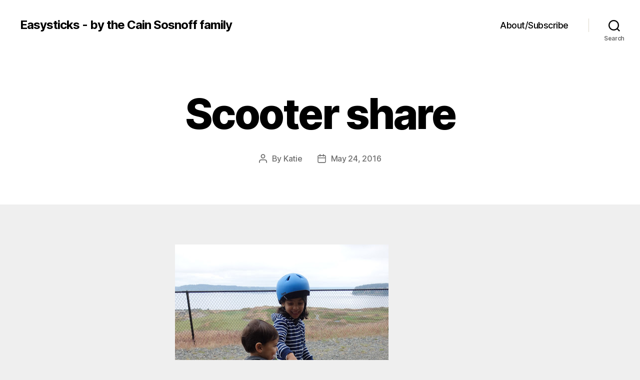

--- FILE ---
content_type: text/html; charset=UTF-8
request_url: https://easysticks.com/2016/05/24/scooter-share/
body_size: 9887
content:
<!DOCTYPE html>

<html class="no-js" lang="en-US">

	<head>

		<meta charset="UTF-8">
		<meta name="viewport" content="width=device-width, initial-scale=1.0">

		<link rel="profile" href="https://gmpg.org/xfn/11">

		<title>Scooter share &#8211; Easysticks &#8211; by the Cain Sosnoff family</title>
<meta name='robots' content='max-image-preview:large' />
	<style>img:is([sizes="auto" i], [sizes^="auto," i]) { contain-intrinsic-size: 3000px 1500px }</style>
	<link rel="alternate" type="application/rss+xml" title="Easysticks - by the Cain Sosnoff family &raquo; Feed" href="https://easysticks.com/feed/" />
<link rel="alternate" type="application/rss+xml" title="Easysticks - by the Cain Sosnoff family &raquo; Comments Feed" href="https://easysticks.com/comments/feed/" />
<script>
window._wpemojiSettings = {"baseUrl":"https:\/\/s.w.org\/images\/core\/emoji\/15.0.3\/72x72\/","ext":".png","svgUrl":"https:\/\/s.w.org\/images\/core\/emoji\/15.0.3\/svg\/","svgExt":".svg","source":{"concatemoji":"https:\/\/easysticks.com\/wp-includes\/js\/wp-emoji-release.min.js?ver=6.7.1"}};
/*! This file is auto-generated */
!function(i,n){var o,s,e;function c(e){try{var t={supportTests:e,timestamp:(new Date).valueOf()};sessionStorage.setItem(o,JSON.stringify(t))}catch(e){}}function p(e,t,n){e.clearRect(0,0,e.canvas.width,e.canvas.height),e.fillText(t,0,0);var t=new Uint32Array(e.getImageData(0,0,e.canvas.width,e.canvas.height).data),r=(e.clearRect(0,0,e.canvas.width,e.canvas.height),e.fillText(n,0,0),new Uint32Array(e.getImageData(0,0,e.canvas.width,e.canvas.height).data));return t.every(function(e,t){return e===r[t]})}function u(e,t,n){switch(t){case"flag":return n(e,"\ud83c\udff3\ufe0f\u200d\u26a7\ufe0f","\ud83c\udff3\ufe0f\u200b\u26a7\ufe0f")?!1:!n(e,"\ud83c\uddfa\ud83c\uddf3","\ud83c\uddfa\u200b\ud83c\uddf3")&&!n(e,"\ud83c\udff4\udb40\udc67\udb40\udc62\udb40\udc65\udb40\udc6e\udb40\udc67\udb40\udc7f","\ud83c\udff4\u200b\udb40\udc67\u200b\udb40\udc62\u200b\udb40\udc65\u200b\udb40\udc6e\u200b\udb40\udc67\u200b\udb40\udc7f");case"emoji":return!n(e,"\ud83d\udc26\u200d\u2b1b","\ud83d\udc26\u200b\u2b1b")}return!1}function f(e,t,n){var r="undefined"!=typeof WorkerGlobalScope&&self instanceof WorkerGlobalScope?new OffscreenCanvas(300,150):i.createElement("canvas"),a=r.getContext("2d",{willReadFrequently:!0}),o=(a.textBaseline="top",a.font="600 32px Arial",{});return e.forEach(function(e){o[e]=t(a,e,n)}),o}function t(e){var t=i.createElement("script");t.src=e,t.defer=!0,i.head.appendChild(t)}"undefined"!=typeof Promise&&(o="wpEmojiSettingsSupports",s=["flag","emoji"],n.supports={everything:!0,everythingExceptFlag:!0},e=new Promise(function(e){i.addEventListener("DOMContentLoaded",e,{once:!0})}),new Promise(function(t){var n=function(){try{var e=JSON.parse(sessionStorage.getItem(o));if("object"==typeof e&&"number"==typeof e.timestamp&&(new Date).valueOf()<e.timestamp+604800&&"object"==typeof e.supportTests)return e.supportTests}catch(e){}return null}();if(!n){if("undefined"!=typeof Worker&&"undefined"!=typeof OffscreenCanvas&&"undefined"!=typeof URL&&URL.createObjectURL&&"undefined"!=typeof Blob)try{var e="postMessage("+f.toString()+"("+[JSON.stringify(s),u.toString(),p.toString()].join(",")+"));",r=new Blob([e],{type:"text/javascript"}),a=new Worker(URL.createObjectURL(r),{name:"wpTestEmojiSupports"});return void(a.onmessage=function(e){c(n=e.data),a.terminate(),t(n)})}catch(e){}c(n=f(s,u,p))}t(n)}).then(function(e){for(var t in e)n.supports[t]=e[t],n.supports.everything=n.supports.everything&&n.supports[t],"flag"!==t&&(n.supports.everythingExceptFlag=n.supports.everythingExceptFlag&&n.supports[t]);n.supports.everythingExceptFlag=n.supports.everythingExceptFlag&&!n.supports.flag,n.DOMReady=!1,n.readyCallback=function(){n.DOMReady=!0}}).then(function(){return e}).then(function(){var e;n.supports.everything||(n.readyCallback(),(e=n.source||{}).concatemoji?t(e.concatemoji):e.wpemoji&&e.twemoji&&(t(e.twemoji),t(e.wpemoji)))}))}((window,document),window._wpemojiSettings);
</script>
<style id='wp-emoji-styles-inline-css'>

	img.wp-smiley, img.emoji {
		display: inline !important;
		border: none !important;
		box-shadow: none !important;
		height: 1em !important;
		width: 1em !important;
		margin: 0 0.07em !important;
		vertical-align: -0.1em !important;
		background: none !important;
		padding: 0 !important;
	}
</style>
<link rel='stylesheet' id='wp-block-library-css' href='https://easysticks.com/wp-includes/css/dist/block-library/style.min.css?ver=6.7.1' media='all' />
<style id='classic-theme-styles-inline-css'>
/*! This file is auto-generated */
.wp-block-button__link{color:#fff;background-color:#32373c;border-radius:9999px;box-shadow:none;text-decoration:none;padding:calc(.667em + 2px) calc(1.333em + 2px);font-size:1.125em}.wp-block-file__button{background:#32373c;color:#fff;text-decoration:none}
</style>
<style id='global-styles-inline-css'>
:root{--wp--preset--aspect-ratio--square: 1;--wp--preset--aspect-ratio--4-3: 4/3;--wp--preset--aspect-ratio--3-4: 3/4;--wp--preset--aspect-ratio--3-2: 3/2;--wp--preset--aspect-ratio--2-3: 2/3;--wp--preset--aspect-ratio--16-9: 16/9;--wp--preset--aspect-ratio--9-16: 9/16;--wp--preset--color--black: #000000;--wp--preset--color--cyan-bluish-gray: #abb8c3;--wp--preset--color--white: #ffffff;--wp--preset--color--pale-pink: #f78da7;--wp--preset--color--vivid-red: #cf2e2e;--wp--preset--color--luminous-vivid-orange: #ff6900;--wp--preset--color--luminous-vivid-amber: #fcb900;--wp--preset--color--light-green-cyan: #7bdcb5;--wp--preset--color--vivid-green-cyan: #00d084;--wp--preset--color--pale-cyan-blue: #8ed1fc;--wp--preset--color--vivid-cyan-blue: #0693e3;--wp--preset--color--vivid-purple: #9b51e0;--wp--preset--color--accent: #d61347;--wp--preset--color--primary: #000000;--wp--preset--color--secondary: #636363;--wp--preset--color--subtle-background: #cecece;--wp--preset--color--background: #efefef;--wp--preset--gradient--vivid-cyan-blue-to-vivid-purple: linear-gradient(135deg,rgba(6,147,227,1) 0%,rgb(155,81,224) 100%);--wp--preset--gradient--light-green-cyan-to-vivid-green-cyan: linear-gradient(135deg,rgb(122,220,180) 0%,rgb(0,208,130) 100%);--wp--preset--gradient--luminous-vivid-amber-to-luminous-vivid-orange: linear-gradient(135deg,rgba(252,185,0,1) 0%,rgba(255,105,0,1) 100%);--wp--preset--gradient--luminous-vivid-orange-to-vivid-red: linear-gradient(135deg,rgba(255,105,0,1) 0%,rgb(207,46,46) 100%);--wp--preset--gradient--very-light-gray-to-cyan-bluish-gray: linear-gradient(135deg,rgb(238,238,238) 0%,rgb(169,184,195) 100%);--wp--preset--gradient--cool-to-warm-spectrum: linear-gradient(135deg,rgb(74,234,220) 0%,rgb(151,120,209) 20%,rgb(207,42,186) 40%,rgb(238,44,130) 60%,rgb(251,105,98) 80%,rgb(254,248,76) 100%);--wp--preset--gradient--blush-light-purple: linear-gradient(135deg,rgb(255,206,236) 0%,rgb(152,150,240) 100%);--wp--preset--gradient--blush-bordeaux: linear-gradient(135deg,rgb(254,205,165) 0%,rgb(254,45,45) 50%,rgb(107,0,62) 100%);--wp--preset--gradient--luminous-dusk: linear-gradient(135deg,rgb(255,203,112) 0%,rgb(199,81,192) 50%,rgb(65,88,208) 100%);--wp--preset--gradient--pale-ocean: linear-gradient(135deg,rgb(255,245,203) 0%,rgb(182,227,212) 50%,rgb(51,167,181) 100%);--wp--preset--gradient--electric-grass: linear-gradient(135deg,rgb(202,248,128) 0%,rgb(113,206,126) 100%);--wp--preset--gradient--midnight: linear-gradient(135deg,rgb(2,3,129) 0%,rgb(40,116,252) 100%);--wp--preset--font-size--small: 18px;--wp--preset--font-size--medium: 20px;--wp--preset--font-size--large: 26.25px;--wp--preset--font-size--x-large: 42px;--wp--preset--font-size--normal: 21px;--wp--preset--font-size--larger: 32px;--wp--preset--spacing--20: 0.44rem;--wp--preset--spacing--30: 0.67rem;--wp--preset--spacing--40: 1rem;--wp--preset--spacing--50: 1.5rem;--wp--preset--spacing--60: 2.25rem;--wp--preset--spacing--70: 3.38rem;--wp--preset--spacing--80: 5.06rem;--wp--preset--shadow--natural: 6px 6px 9px rgba(0, 0, 0, 0.2);--wp--preset--shadow--deep: 12px 12px 50px rgba(0, 0, 0, 0.4);--wp--preset--shadow--sharp: 6px 6px 0px rgba(0, 0, 0, 0.2);--wp--preset--shadow--outlined: 6px 6px 0px -3px rgba(255, 255, 255, 1), 6px 6px rgba(0, 0, 0, 1);--wp--preset--shadow--crisp: 6px 6px 0px rgba(0, 0, 0, 1);}:where(.is-layout-flex){gap: 0.5em;}:where(.is-layout-grid){gap: 0.5em;}body .is-layout-flex{display: flex;}.is-layout-flex{flex-wrap: wrap;align-items: center;}.is-layout-flex > :is(*, div){margin: 0;}body .is-layout-grid{display: grid;}.is-layout-grid > :is(*, div){margin: 0;}:where(.wp-block-columns.is-layout-flex){gap: 2em;}:where(.wp-block-columns.is-layout-grid){gap: 2em;}:where(.wp-block-post-template.is-layout-flex){gap: 1.25em;}:where(.wp-block-post-template.is-layout-grid){gap: 1.25em;}.has-black-color{color: var(--wp--preset--color--black) !important;}.has-cyan-bluish-gray-color{color: var(--wp--preset--color--cyan-bluish-gray) !important;}.has-white-color{color: var(--wp--preset--color--white) !important;}.has-pale-pink-color{color: var(--wp--preset--color--pale-pink) !important;}.has-vivid-red-color{color: var(--wp--preset--color--vivid-red) !important;}.has-luminous-vivid-orange-color{color: var(--wp--preset--color--luminous-vivid-orange) !important;}.has-luminous-vivid-amber-color{color: var(--wp--preset--color--luminous-vivid-amber) !important;}.has-light-green-cyan-color{color: var(--wp--preset--color--light-green-cyan) !important;}.has-vivid-green-cyan-color{color: var(--wp--preset--color--vivid-green-cyan) !important;}.has-pale-cyan-blue-color{color: var(--wp--preset--color--pale-cyan-blue) !important;}.has-vivid-cyan-blue-color{color: var(--wp--preset--color--vivid-cyan-blue) !important;}.has-vivid-purple-color{color: var(--wp--preset--color--vivid-purple) !important;}.has-black-background-color{background-color: var(--wp--preset--color--black) !important;}.has-cyan-bluish-gray-background-color{background-color: var(--wp--preset--color--cyan-bluish-gray) !important;}.has-white-background-color{background-color: var(--wp--preset--color--white) !important;}.has-pale-pink-background-color{background-color: var(--wp--preset--color--pale-pink) !important;}.has-vivid-red-background-color{background-color: var(--wp--preset--color--vivid-red) !important;}.has-luminous-vivid-orange-background-color{background-color: var(--wp--preset--color--luminous-vivid-orange) !important;}.has-luminous-vivid-amber-background-color{background-color: var(--wp--preset--color--luminous-vivid-amber) !important;}.has-light-green-cyan-background-color{background-color: var(--wp--preset--color--light-green-cyan) !important;}.has-vivid-green-cyan-background-color{background-color: var(--wp--preset--color--vivid-green-cyan) !important;}.has-pale-cyan-blue-background-color{background-color: var(--wp--preset--color--pale-cyan-blue) !important;}.has-vivid-cyan-blue-background-color{background-color: var(--wp--preset--color--vivid-cyan-blue) !important;}.has-vivid-purple-background-color{background-color: var(--wp--preset--color--vivid-purple) !important;}.has-black-border-color{border-color: var(--wp--preset--color--black) !important;}.has-cyan-bluish-gray-border-color{border-color: var(--wp--preset--color--cyan-bluish-gray) !important;}.has-white-border-color{border-color: var(--wp--preset--color--white) !important;}.has-pale-pink-border-color{border-color: var(--wp--preset--color--pale-pink) !important;}.has-vivid-red-border-color{border-color: var(--wp--preset--color--vivid-red) !important;}.has-luminous-vivid-orange-border-color{border-color: var(--wp--preset--color--luminous-vivid-orange) !important;}.has-luminous-vivid-amber-border-color{border-color: var(--wp--preset--color--luminous-vivid-amber) !important;}.has-light-green-cyan-border-color{border-color: var(--wp--preset--color--light-green-cyan) !important;}.has-vivid-green-cyan-border-color{border-color: var(--wp--preset--color--vivid-green-cyan) !important;}.has-pale-cyan-blue-border-color{border-color: var(--wp--preset--color--pale-cyan-blue) !important;}.has-vivid-cyan-blue-border-color{border-color: var(--wp--preset--color--vivid-cyan-blue) !important;}.has-vivid-purple-border-color{border-color: var(--wp--preset--color--vivid-purple) !important;}.has-vivid-cyan-blue-to-vivid-purple-gradient-background{background: var(--wp--preset--gradient--vivid-cyan-blue-to-vivid-purple) !important;}.has-light-green-cyan-to-vivid-green-cyan-gradient-background{background: var(--wp--preset--gradient--light-green-cyan-to-vivid-green-cyan) !important;}.has-luminous-vivid-amber-to-luminous-vivid-orange-gradient-background{background: var(--wp--preset--gradient--luminous-vivid-amber-to-luminous-vivid-orange) !important;}.has-luminous-vivid-orange-to-vivid-red-gradient-background{background: var(--wp--preset--gradient--luminous-vivid-orange-to-vivid-red) !important;}.has-very-light-gray-to-cyan-bluish-gray-gradient-background{background: var(--wp--preset--gradient--very-light-gray-to-cyan-bluish-gray) !important;}.has-cool-to-warm-spectrum-gradient-background{background: var(--wp--preset--gradient--cool-to-warm-spectrum) !important;}.has-blush-light-purple-gradient-background{background: var(--wp--preset--gradient--blush-light-purple) !important;}.has-blush-bordeaux-gradient-background{background: var(--wp--preset--gradient--blush-bordeaux) !important;}.has-luminous-dusk-gradient-background{background: var(--wp--preset--gradient--luminous-dusk) !important;}.has-pale-ocean-gradient-background{background: var(--wp--preset--gradient--pale-ocean) !important;}.has-electric-grass-gradient-background{background: var(--wp--preset--gradient--electric-grass) !important;}.has-midnight-gradient-background{background: var(--wp--preset--gradient--midnight) !important;}.has-small-font-size{font-size: var(--wp--preset--font-size--small) !important;}.has-medium-font-size{font-size: var(--wp--preset--font-size--medium) !important;}.has-large-font-size{font-size: var(--wp--preset--font-size--large) !important;}.has-x-large-font-size{font-size: var(--wp--preset--font-size--x-large) !important;}
:where(.wp-block-post-template.is-layout-flex){gap: 1.25em;}:where(.wp-block-post-template.is-layout-grid){gap: 1.25em;}
:where(.wp-block-columns.is-layout-flex){gap: 2em;}:where(.wp-block-columns.is-layout-grid){gap: 2em;}
:root :where(.wp-block-pullquote){font-size: 1.5em;line-height: 1.6;}
</style>
<link rel='stylesheet' id='parent-css' href='https://easysticks.com/wp-content/themes/twentytwenty/style.css?ver=6.7.1' media='all' />
<link rel='stylesheet' id='twentytwenty-style-css' href='https://easysticks.com/wp-content/themes/twentytwenty-child/style.css?ver=1.0' media='all' />
<style id='twentytwenty-style-inline-css'>
.color-accent,.color-accent-hover:hover,.color-accent-hover:focus,:root .has-accent-color,.has-drop-cap:not(:focus):first-letter,.wp-block-button.is-style-outline,a { color: #d61347; }blockquote,.border-color-accent,.border-color-accent-hover:hover,.border-color-accent-hover:focus { border-color: #d61347; }button,.button,.faux-button,.wp-block-button__link,.wp-block-file .wp-block-file__button,input[type="button"],input[type="reset"],input[type="submit"],.bg-accent,.bg-accent-hover:hover,.bg-accent-hover:focus,:root .has-accent-background-color,.comment-reply-link { background-color: #d61347; }.fill-children-accent,.fill-children-accent * { fill: #d61347; }:root .has-background-color,button,.button,.faux-button,.wp-block-button__link,.wp-block-file__button,input[type="button"],input[type="reset"],input[type="submit"],.wp-block-button,.comment-reply-link,.has-background.has-primary-background-color:not(.has-text-color),.has-background.has-primary-background-color *:not(.has-text-color),.has-background.has-accent-background-color:not(.has-text-color),.has-background.has-accent-background-color *:not(.has-text-color) { color: #efefef; }:root .has-background-background-color { background-color: #efefef; }body,.entry-title a,:root .has-primary-color { color: #000000; }:root .has-primary-background-color { background-color: #000000; }cite,figcaption,.wp-caption-text,.post-meta,.entry-content .wp-block-archives li,.entry-content .wp-block-categories li,.entry-content .wp-block-latest-posts li,.wp-block-latest-comments__comment-date,.wp-block-latest-posts__post-date,.wp-block-embed figcaption,.wp-block-image figcaption,.wp-block-pullquote cite,.comment-metadata,.comment-respond .comment-notes,.comment-respond .logged-in-as,.pagination .dots,.entry-content hr:not(.has-background),hr.styled-separator,:root .has-secondary-color { color: #636363; }:root .has-secondary-background-color { background-color: #636363; }pre,fieldset,input,textarea,table,table *,hr { border-color: #cecece; }caption,code,code,kbd,samp,.wp-block-table.is-style-stripes tbody tr:nth-child(odd),:root .has-subtle-background-background-color { background-color: #cecece; }.wp-block-table.is-style-stripes { border-bottom-color: #cecece; }.wp-block-latest-posts.is-grid li { border-top-color: #cecece; }:root .has-subtle-background-color { color: #cecece; }body:not(.overlay-header) .primary-menu > li > a,body:not(.overlay-header) .primary-menu > li > .icon,.modal-menu a,.footer-menu a, .footer-widgets a:where(:not(.wp-block-button__link)),#site-footer .wp-block-button.is-style-outline,.wp-block-pullquote:before,.singular:not(.overlay-header) .entry-header a,.archive-header a,.header-footer-group .color-accent,.header-footer-group .color-accent-hover:hover { color: #cd2653; }.social-icons a,#site-footer button:not(.toggle),#site-footer .button,#site-footer .faux-button,#site-footer .wp-block-button__link,#site-footer .wp-block-file__button,#site-footer input[type="button"],#site-footer input[type="reset"],#site-footer input[type="submit"] { background-color: #cd2653; }.header-footer-group,body:not(.overlay-header) #site-header .toggle,.menu-modal .toggle { color: #000000; }body:not(.overlay-header) .primary-menu ul { background-color: #000000; }body:not(.overlay-header) .primary-menu > li > ul:after { border-bottom-color: #000000; }body:not(.overlay-header) .primary-menu ul ul:after { border-left-color: #000000; }.site-description,body:not(.overlay-header) .toggle-inner .toggle-text,.widget .post-date,.widget .rss-date,.widget_archive li,.widget_categories li,.widget cite,.widget_pages li,.widget_meta li,.widget_nav_menu li,.powered-by-wordpress,.footer-credits .privacy-policy,.to-the-top,.singular .entry-header .post-meta,.singular:not(.overlay-header) .entry-header .post-meta a { color: #6d6d6d; }.header-footer-group pre,.header-footer-group fieldset,.header-footer-group input,.header-footer-group textarea,.header-footer-group table,.header-footer-group table *,.footer-nav-widgets-wrapper,#site-footer,.menu-modal nav *,.footer-widgets-outer-wrapper,.footer-top { border-color: #dcd7ca; }.header-footer-group table caption,body:not(.overlay-header) .header-inner .toggle-wrapper::before { background-color: #dcd7ca; }
</style>
<link rel='stylesheet' id='twentytwenty-fonts-css' href='https://easysticks.com/wp-content/themes/twentytwenty/assets/css/font-inter.css?ver=1.0' media='all' />
<link rel='stylesheet' id='twentytwenty-print-style-css' href='https://easysticks.com/wp-content/themes/twentytwenty/print.css?ver=1.0' media='print' />
<script src="https://easysticks.com/wp-content/themes/twentytwenty/assets/js/index.js?ver=1.0" id="twentytwenty-js-js" defer data-wp-strategy="defer"></script>
<link rel="https://api.w.org/" href="https://easysticks.com/wp-json/" /><link rel="alternate" title="JSON" type="application/json" href="https://easysticks.com/wp-json/wp/v2/posts/4600" /><link rel="EditURI" type="application/rsd+xml" title="RSD" href="https://easysticks.com/xmlrpc.php?rsd" />
<meta name="generator" content="WordPress 6.7.1" />
<link rel="canonical" href="https://easysticks.com/2016/05/24/scooter-share/" />
<link rel='shortlink' href='https://easysticks.com/?p=4600' />
<link rel="alternate" title="oEmbed (JSON)" type="application/json+oembed" href="https://easysticks.com/wp-json/oembed/1.0/embed?url=https%3A%2F%2Feasysticks.com%2F2016%2F05%2F24%2Fscooter-share%2F" />
<link rel="alternate" title="oEmbed (XML)" type="text/xml+oembed" href="https://easysticks.com/wp-json/oembed/1.0/embed?url=https%3A%2F%2Feasysticks.com%2F2016%2F05%2F24%2Fscooter-share%2F&#038;format=xml" />
	<script>document.documentElement.className = document.documentElement.className.replace( 'no-js', 'js' );</script>
	<style id="custom-background-css">
body.custom-background { background-color: #efefef; }
</style>
	
	</head>

	<body class="post-template-default single single-post postid-4600 single-format-standard custom-background wp-embed-responsive singular enable-search-modal missing-post-thumbnail has-single-pagination showing-comments show-avatars footer-top-visible">

		<a class="skip-link screen-reader-text" href="#site-content">Skip to the content</a>
		<header id="site-header" class="header-footer-group">

			<div class="header-inner section-inner">

				<div class="header-titles-wrapper">

					
						<button class="toggle search-toggle mobile-search-toggle" data-toggle-target=".search-modal" data-toggle-body-class="showing-search-modal" data-set-focus=".search-modal .search-field" aria-expanded="false">
							<span class="toggle-inner">
								<span class="toggle-icon">
									<svg class="svg-icon" aria-hidden="true" role="img" focusable="false" xmlns="http://www.w3.org/2000/svg" width="23" height="23" viewBox="0 0 23 23"><path d="M38.710696,48.0601792 L43,52.3494831 L41.3494831,54 L37.0601792,49.710696 C35.2632422,51.1481185 32.9839107,52.0076499 30.5038249,52.0076499 C24.7027226,52.0076499 20,47.3049272 20,41.5038249 C20,35.7027226 24.7027226,31 30.5038249,31 C36.3049272,31 41.0076499,35.7027226 41.0076499,41.5038249 C41.0076499,43.9839107 40.1481185,46.2632422 38.710696,48.0601792 Z M36.3875844,47.1716785 C37.8030221,45.7026647 38.6734666,43.7048964 38.6734666,41.5038249 C38.6734666,36.9918565 35.0157934,33.3341833 30.5038249,33.3341833 C25.9918565,33.3341833 22.3341833,36.9918565 22.3341833,41.5038249 C22.3341833,46.0157934 25.9918565,49.6734666 30.5038249,49.6734666 C32.7048964,49.6734666 34.7026647,48.8030221 36.1716785,47.3875844 C36.2023931,47.347638 36.2360451,47.3092237 36.2726343,47.2726343 C36.3092237,47.2360451 36.347638,47.2023931 36.3875844,47.1716785 Z" transform="translate(-20 -31)" /></svg>								</span>
								<span class="toggle-text">Search</span>
							</span>
						</button><!-- .search-toggle -->

					
					<div class="header-titles">

						<div class="site-title faux-heading"><a href="https://easysticks.com/">Easysticks - by the Cain Sosnoff family</a></div>
					</div><!-- .header-titles -->

					<button class="toggle nav-toggle mobile-nav-toggle" data-toggle-target=".menu-modal"  data-toggle-body-class="showing-menu-modal" aria-expanded="false" data-set-focus=".close-nav-toggle">
						<span class="toggle-inner">
							<span class="toggle-icon">
								<svg class="svg-icon" aria-hidden="true" role="img" focusable="false" xmlns="http://www.w3.org/2000/svg" width="26" height="7" viewBox="0 0 26 7"><path fill-rule="evenodd" d="M332.5,45 C330.567003,45 329,43.4329966 329,41.5 C329,39.5670034 330.567003,38 332.5,38 C334.432997,38 336,39.5670034 336,41.5 C336,43.4329966 334.432997,45 332.5,45 Z M342,45 C340.067003,45 338.5,43.4329966 338.5,41.5 C338.5,39.5670034 340.067003,38 342,38 C343.932997,38 345.5,39.5670034 345.5,41.5 C345.5,43.4329966 343.932997,45 342,45 Z M351.5,45 C349.567003,45 348,43.4329966 348,41.5 C348,39.5670034 349.567003,38 351.5,38 C353.432997,38 355,39.5670034 355,41.5 C355,43.4329966 353.432997,45 351.5,45 Z" transform="translate(-329 -38)" /></svg>							</span>
							<span class="toggle-text">Menu</span>
						</span>
					</button><!-- .nav-toggle -->

				</div><!-- .header-titles-wrapper -->

				<div class="header-navigation-wrapper">

					
							<nav class="primary-menu-wrapper" aria-label="Horizontal">

								<ul class="primary-menu reset-list-style">

								<li class="page_item page-item-5"><a href="https://easysticks.com/about/">About/Subscribe</a></li>

								</ul>

							</nav><!-- .primary-menu-wrapper -->

						
						<div class="header-toggles hide-no-js">

						
							<div class="toggle-wrapper search-toggle-wrapper">

								<button class="toggle search-toggle desktop-search-toggle" data-toggle-target=".search-modal" data-toggle-body-class="showing-search-modal" data-set-focus=".search-modal .search-field" aria-expanded="false">
									<span class="toggle-inner">
										<svg class="svg-icon" aria-hidden="true" role="img" focusable="false" xmlns="http://www.w3.org/2000/svg" width="23" height="23" viewBox="0 0 23 23"><path d="M38.710696,48.0601792 L43,52.3494831 L41.3494831,54 L37.0601792,49.710696 C35.2632422,51.1481185 32.9839107,52.0076499 30.5038249,52.0076499 C24.7027226,52.0076499 20,47.3049272 20,41.5038249 C20,35.7027226 24.7027226,31 30.5038249,31 C36.3049272,31 41.0076499,35.7027226 41.0076499,41.5038249 C41.0076499,43.9839107 40.1481185,46.2632422 38.710696,48.0601792 Z M36.3875844,47.1716785 C37.8030221,45.7026647 38.6734666,43.7048964 38.6734666,41.5038249 C38.6734666,36.9918565 35.0157934,33.3341833 30.5038249,33.3341833 C25.9918565,33.3341833 22.3341833,36.9918565 22.3341833,41.5038249 C22.3341833,46.0157934 25.9918565,49.6734666 30.5038249,49.6734666 C32.7048964,49.6734666 34.7026647,48.8030221 36.1716785,47.3875844 C36.2023931,47.347638 36.2360451,47.3092237 36.2726343,47.2726343 C36.3092237,47.2360451 36.347638,47.2023931 36.3875844,47.1716785 Z" transform="translate(-20 -31)" /></svg>										<span class="toggle-text">Search</span>
									</span>
								</button><!-- .search-toggle -->

							</div>

							
						</div><!-- .header-toggles -->
						
				</div><!-- .header-navigation-wrapper -->

			</div><!-- .header-inner -->

			<div class="search-modal cover-modal header-footer-group" data-modal-target-string=".search-modal" role="dialog" aria-modal="true" aria-label="Search">

	<div class="search-modal-inner modal-inner">

		<div class="section-inner">

			<form role="search" aria-label="Search for:" method="get" class="search-form" action="https://easysticks.com/">
	<label for="search-form-1">
		<span class="screen-reader-text">
			Search for:		</span>
		<input type="search" id="search-form-1" class="search-field" placeholder="Search &hellip;" value="" name="s" />
	</label>
	<input type="submit" class="search-submit" value="Search" />
</form>

			<button class="toggle search-untoggle close-search-toggle fill-children-current-color" data-toggle-target=".search-modal" data-toggle-body-class="showing-search-modal" data-set-focus=".search-modal .search-field">
				<span class="screen-reader-text">
					Close search				</span>
				<svg class="svg-icon" aria-hidden="true" role="img" focusable="false" xmlns="http://www.w3.org/2000/svg" width="16" height="16" viewBox="0 0 16 16"><polygon fill="" fill-rule="evenodd" points="6.852 7.649 .399 1.195 1.445 .149 7.899 6.602 14.352 .149 15.399 1.195 8.945 7.649 15.399 14.102 14.352 15.149 7.899 8.695 1.445 15.149 .399 14.102" /></svg>			</button><!-- .search-toggle -->

		</div><!-- .section-inner -->

	</div><!-- .search-modal-inner -->

</div><!-- .menu-modal -->

		</header><!-- #site-header -->

		
<div class="menu-modal cover-modal header-footer-group" data-modal-target-string=".menu-modal">

	<div class="menu-modal-inner modal-inner">

		<div class="menu-wrapper section-inner">

			<div class="menu-top">

				<button class="toggle close-nav-toggle fill-children-current-color" data-toggle-target=".menu-modal" data-toggle-body-class="showing-menu-modal" data-set-focus=".menu-modal">
					<span class="toggle-text">Close Menu</span>
					<svg class="svg-icon" aria-hidden="true" role="img" focusable="false" xmlns="http://www.w3.org/2000/svg" width="16" height="16" viewBox="0 0 16 16"><polygon fill="" fill-rule="evenodd" points="6.852 7.649 .399 1.195 1.445 .149 7.899 6.602 14.352 .149 15.399 1.195 8.945 7.649 15.399 14.102 14.352 15.149 7.899 8.695 1.445 15.149 .399 14.102" /></svg>				</button><!-- .nav-toggle -->

				
					<nav class="mobile-menu" aria-label="Mobile">

						<ul class="modal-menu reset-list-style">

						<li class="page_item page-item-5"><div class="ancestor-wrapper"><a href="https://easysticks.com/about/">About/Subscribe</a></div><!-- .ancestor-wrapper --></li>

						</ul>

					</nav>

					
			</div><!-- .menu-top -->

			<div class="menu-bottom">

				
			</div><!-- .menu-bottom -->

		</div><!-- .menu-wrapper -->

	</div><!-- .menu-modal-inner -->

</div><!-- .menu-modal -->

<main id="site-content">

	
<article class="post-4600 post type-post status-publish format-standard hentry category-uncategorized" id="post-4600">

	
<header class="entry-header has-text-align-center header-footer-group">

	<div class="entry-header-inner section-inner medium">

		
			<div class="entry-categories">
				<span class="screen-reader-text">
					Categories				</span>
				<div class="entry-categories-inner">
					<a href="https://easysticks.com/category/uncategorized/" rel="category tag">Uncategorized</a>				</div><!-- .entry-categories-inner -->
			</div><!-- .entry-categories -->

			<h1 class="entry-title">Scooter share</h1>
		<div class="post-meta-wrapper post-meta-single post-meta-single-top">

			<ul class="post-meta">

									<li class="post-author meta-wrapper">
						<span class="meta-icon">
							<span class="screen-reader-text">
								Post author							</span>
							<svg class="svg-icon" aria-hidden="true" role="img" focusable="false" xmlns="http://www.w3.org/2000/svg" width="18" height="20" viewBox="0 0 18 20"><path fill="" d="M18,19 C18,19.5522847 17.5522847,20 17,20 C16.4477153,20 16,19.5522847 16,19 L16,17 C16,15.3431458 14.6568542,14 13,14 L5,14 C3.34314575,14 2,15.3431458 2,17 L2,19 C2,19.5522847 1.55228475,20 1,20 C0.44771525,20 0,19.5522847 0,19 L0,17 C0,14.2385763 2.23857625,12 5,12 L13,12 C15.7614237,12 18,14.2385763 18,17 L18,19 Z M9,10 C6.23857625,10 4,7.76142375 4,5 C4,2.23857625 6.23857625,0 9,0 C11.7614237,0 14,2.23857625 14,5 C14,7.76142375 11.7614237,10 9,10 Z M9,8 C10.6568542,8 12,6.65685425 12,5 C12,3.34314575 10.6568542,2 9,2 C7.34314575,2 6,3.34314575 6,5 C6,6.65685425 7.34314575,8 9,8 Z" /></svg>						</span>
						<span class="meta-text">
							By <a href="https://easysticks.com/author/katie/">Katie</a>						</span>
					</li>
										<li class="post-date meta-wrapper">
						<span class="meta-icon">
							<span class="screen-reader-text">
								Post date							</span>
							<svg class="svg-icon" aria-hidden="true" role="img" focusable="false" xmlns="http://www.w3.org/2000/svg" width="18" height="19" viewBox="0 0 18 19"><path fill="" d="M4.60069444,4.09375 L3.25,4.09375 C2.47334957,4.09375 1.84375,4.72334957 1.84375,5.5 L1.84375,7.26736111 L16.15625,7.26736111 L16.15625,5.5 C16.15625,4.72334957 15.5266504,4.09375 14.75,4.09375 L13.3993056,4.09375 L13.3993056,4.55555556 C13.3993056,5.02154581 13.0215458,5.39930556 12.5555556,5.39930556 C12.0895653,5.39930556 11.7118056,5.02154581 11.7118056,4.55555556 L11.7118056,4.09375 L6.28819444,4.09375 L6.28819444,4.55555556 C6.28819444,5.02154581 5.9104347,5.39930556 5.44444444,5.39930556 C4.97845419,5.39930556 4.60069444,5.02154581 4.60069444,4.55555556 L4.60069444,4.09375 Z M6.28819444,2.40625 L11.7118056,2.40625 L11.7118056,1 C11.7118056,0.534009742 12.0895653,0.15625 12.5555556,0.15625 C13.0215458,0.15625 13.3993056,0.534009742 13.3993056,1 L13.3993056,2.40625 L14.75,2.40625 C16.4586309,2.40625 17.84375,3.79136906 17.84375,5.5 L17.84375,15.875 C17.84375,17.5836309 16.4586309,18.96875 14.75,18.96875 L3.25,18.96875 C1.54136906,18.96875 0.15625,17.5836309 0.15625,15.875 L0.15625,5.5 C0.15625,3.79136906 1.54136906,2.40625 3.25,2.40625 L4.60069444,2.40625 L4.60069444,1 C4.60069444,0.534009742 4.97845419,0.15625 5.44444444,0.15625 C5.9104347,0.15625 6.28819444,0.534009742 6.28819444,1 L6.28819444,2.40625 Z M1.84375,8.95486111 L1.84375,15.875 C1.84375,16.6516504 2.47334957,17.28125 3.25,17.28125 L14.75,17.28125 C15.5266504,17.28125 16.15625,16.6516504 16.15625,15.875 L16.15625,8.95486111 L1.84375,8.95486111 Z" /></svg>						</span>
						<span class="meta-text">
							<a href="https://easysticks.com/2016/05/24/scooter-share/">May 24, 2016</a>
						</span>
					</li>
					
			</ul><!-- .post-meta -->

		</div><!-- .post-meta-wrapper -->

		
	</div><!-- .entry-header-inner -->

</header><!-- .entry-header -->

	<div class="post-inner thin ">

		<div class="entry-content">

			<p><a href="https://picasaweb.google.com/lh/photo/69elk-kL6tNR7xJZK55Rn9MTjNZETYmyPJy0liipFm0?feat=embedwebsite"><img fetchpriority="high" decoding="async" src="https://lh3.googleusercontent.com/-3rkL0UNV5ko/V0UMdtqojmI/AAAAAAAAOh8/-4xybotF2Wsa446mP5nftd56EKJAdx39wCCo/s640/DSC02238.JPG" height="640" width="427" /></a><br />
Hazel gave Landry a long ride on her scooter</p>

		</div><!-- .entry-content -->

	</div><!-- .post-inner -->

	<div class="section-inner">
		
	</div><!-- .section-inner -->

	
	<nav class="pagination-single section-inner" aria-label="Post">

		<hr class="styled-separator is-style-wide" aria-hidden="true" />

		<div class="pagination-single-inner">

			
				<a class="previous-post" href="https://easysticks.com/2016/05/23/go-stop-sit-down/">
					<span class="arrow" aria-hidden="true">&larr;</span>
					<span class="title"><span class="title-inner">Go, stop, sit down</span></span>
				</a>

				
				<a class="next-post" href="https://easysticks.com/2016/05/25/on-the-run/">
					<span class="arrow" aria-hidden="true">&rarr;</span>
						<span class="title"><span class="title-inner">On the run</span></span>
				</a>
				
		</div><!-- .pagination-single-inner -->

		<hr class="styled-separator is-style-wide" aria-hidden="true" />

	</nav><!-- .pagination-single -->

	
</article><!-- .post -->

</main><!-- #site-content -->


	<div class="footer-nav-widgets-wrapper header-footer-group">

		<div class="footer-inner section-inner">

			
			
				<aside class="footer-widgets-outer-wrapper">

					<div class="footer-widgets-wrapper">

						
							<div class="footer-widgets column-one grid-item">
								<div class="widget widget_archive"><div class="widget-content"><h2 class="widget-title subheading heading-size-3">Archives</h2>		<label class="screen-reader-text" for="archives-dropdown-2">Archives</label>
		<select id="archives-dropdown-2" name="archive-dropdown">
			
			<option value="">Select Month</option>
				<option value='https://easysticks.com/2025/08/'> August 2025 </option>
	<option value='https://easysticks.com/2025/06/'> June 2025 </option>
	<option value='https://easysticks.com/2025/05/'> May 2025 </option>
	<option value='https://easysticks.com/2025/04/'> April 2025 </option>
	<option value='https://easysticks.com/2025/03/'> March 2025 </option>
	<option value='https://easysticks.com/2025/02/'> February 2025 </option>
	<option value='https://easysticks.com/2025/01/'> January 2025 </option>
	<option value='https://easysticks.com/2024/12/'> December 2024 </option>
	<option value='https://easysticks.com/2024/11/'> November 2024 </option>
	<option value='https://easysticks.com/2024/10/'> October 2024 </option>
	<option value='https://easysticks.com/2024/09/'> September 2024 </option>
	<option value='https://easysticks.com/2024/08/'> August 2024 </option>
	<option value='https://easysticks.com/2024/07/'> July 2024 </option>
	<option value='https://easysticks.com/2024/06/'> June 2024 </option>
	<option value='https://easysticks.com/2024/05/'> May 2024 </option>
	<option value='https://easysticks.com/2024/04/'> April 2024 </option>
	<option value='https://easysticks.com/2024/03/'> March 2024 </option>
	<option value='https://easysticks.com/2024/02/'> February 2024 </option>
	<option value='https://easysticks.com/2024/01/'> January 2024 </option>
	<option value='https://easysticks.com/2023/12/'> December 2023 </option>
	<option value='https://easysticks.com/2023/11/'> November 2023 </option>
	<option value='https://easysticks.com/2023/10/'> October 2023 </option>
	<option value='https://easysticks.com/2023/09/'> September 2023 </option>
	<option value='https://easysticks.com/2023/08/'> August 2023 </option>
	<option value='https://easysticks.com/2023/07/'> July 2023 </option>
	<option value='https://easysticks.com/2023/06/'> June 2023 </option>
	<option value='https://easysticks.com/2023/05/'> May 2023 </option>
	<option value='https://easysticks.com/2023/04/'> April 2023 </option>
	<option value='https://easysticks.com/2023/03/'> March 2023 </option>
	<option value='https://easysticks.com/2023/02/'> February 2023 </option>
	<option value='https://easysticks.com/2023/01/'> January 2023 </option>
	<option value='https://easysticks.com/2022/12/'> December 2022 </option>
	<option value='https://easysticks.com/2022/11/'> November 2022 </option>
	<option value='https://easysticks.com/2022/10/'> October 2022 </option>
	<option value='https://easysticks.com/2022/09/'> September 2022 </option>
	<option value='https://easysticks.com/2022/08/'> August 2022 </option>
	<option value='https://easysticks.com/2022/07/'> July 2022 </option>
	<option value='https://easysticks.com/2022/06/'> June 2022 </option>
	<option value='https://easysticks.com/2022/05/'> May 2022 </option>
	<option value='https://easysticks.com/2022/04/'> April 2022 </option>
	<option value='https://easysticks.com/2022/03/'> March 2022 </option>
	<option value='https://easysticks.com/2022/02/'> February 2022 </option>
	<option value='https://easysticks.com/2022/01/'> January 2022 </option>
	<option value='https://easysticks.com/2021/12/'> December 2021 </option>
	<option value='https://easysticks.com/2021/11/'> November 2021 </option>
	<option value='https://easysticks.com/2021/10/'> October 2021 </option>
	<option value='https://easysticks.com/2021/09/'> September 2021 </option>
	<option value='https://easysticks.com/2021/08/'> August 2021 </option>
	<option value='https://easysticks.com/2021/07/'> July 2021 </option>
	<option value='https://easysticks.com/2021/06/'> June 2021 </option>
	<option value='https://easysticks.com/2021/05/'> May 2021 </option>
	<option value='https://easysticks.com/2021/04/'> April 2021 </option>
	<option value='https://easysticks.com/2021/03/'> March 2021 </option>
	<option value='https://easysticks.com/2021/02/'> February 2021 </option>
	<option value='https://easysticks.com/2021/01/'> January 2021 </option>
	<option value='https://easysticks.com/2020/12/'> December 2020 </option>
	<option value='https://easysticks.com/2020/11/'> November 2020 </option>
	<option value='https://easysticks.com/2020/10/'> October 2020 </option>
	<option value='https://easysticks.com/2020/09/'> September 2020 </option>
	<option value='https://easysticks.com/2020/08/'> August 2020 </option>
	<option value='https://easysticks.com/2020/07/'> July 2020 </option>
	<option value='https://easysticks.com/2020/06/'> June 2020 </option>
	<option value='https://easysticks.com/2020/05/'> May 2020 </option>
	<option value='https://easysticks.com/2020/04/'> April 2020 </option>
	<option value='https://easysticks.com/2020/03/'> March 2020 </option>
	<option value='https://easysticks.com/2020/02/'> February 2020 </option>
	<option value='https://easysticks.com/2020/01/'> January 2020 </option>
	<option value='https://easysticks.com/2019/12/'> December 2019 </option>
	<option value='https://easysticks.com/2019/11/'> November 2019 </option>
	<option value='https://easysticks.com/2019/10/'> October 2019 </option>
	<option value='https://easysticks.com/2019/09/'> September 2019 </option>
	<option value='https://easysticks.com/2019/08/'> August 2019 </option>
	<option value='https://easysticks.com/2019/07/'> July 2019 </option>
	<option value='https://easysticks.com/2019/06/'> June 2019 </option>
	<option value='https://easysticks.com/2019/05/'> May 2019 </option>
	<option value='https://easysticks.com/2019/04/'> April 2019 </option>
	<option value='https://easysticks.com/2019/03/'> March 2019 </option>
	<option value='https://easysticks.com/2019/02/'> February 2019 </option>
	<option value='https://easysticks.com/2019/01/'> January 2019 </option>
	<option value='https://easysticks.com/2018/12/'> December 2018 </option>
	<option value='https://easysticks.com/2018/11/'> November 2018 </option>
	<option value='https://easysticks.com/2018/10/'> October 2018 </option>
	<option value='https://easysticks.com/2018/09/'> September 2018 </option>
	<option value='https://easysticks.com/2018/08/'> August 2018 </option>
	<option value='https://easysticks.com/2018/07/'> July 2018 </option>
	<option value='https://easysticks.com/2018/06/'> June 2018 </option>
	<option value='https://easysticks.com/2018/05/'> May 2018 </option>
	<option value='https://easysticks.com/2018/04/'> April 2018 </option>
	<option value='https://easysticks.com/2018/03/'> March 2018 </option>
	<option value='https://easysticks.com/2018/02/'> February 2018 </option>
	<option value='https://easysticks.com/2018/01/'> January 2018 </option>
	<option value='https://easysticks.com/2017/12/'> December 2017 </option>
	<option value='https://easysticks.com/2017/11/'> November 2017 </option>
	<option value='https://easysticks.com/2017/10/'> October 2017 </option>
	<option value='https://easysticks.com/2017/09/'> September 2017 </option>
	<option value='https://easysticks.com/2017/08/'> August 2017 </option>
	<option value='https://easysticks.com/2017/07/'> July 2017 </option>
	<option value='https://easysticks.com/2017/06/'> June 2017 </option>
	<option value='https://easysticks.com/2017/05/'> May 2017 </option>
	<option value='https://easysticks.com/2017/04/'> April 2017 </option>
	<option value='https://easysticks.com/2017/03/'> March 2017 </option>
	<option value='https://easysticks.com/2017/02/'> February 2017 </option>
	<option value='https://easysticks.com/2017/01/'> January 2017 </option>
	<option value='https://easysticks.com/2016/12/'> December 2016 </option>
	<option value='https://easysticks.com/2016/11/'> November 2016 </option>
	<option value='https://easysticks.com/2016/10/'> October 2016 </option>
	<option value='https://easysticks.com/2016/09/'> September 2016 </option>
	<option value='https://easysticks.com/2016/08/'> August 2016 </option>
	<option value='https://easysticks.com/2016/07/'> July 2016 </option>
	<option value='https://easysticks.com/2016/06/'> June 2016 </option>
	<option value='https://easysticks.com/2016/05/'> May 2016 </option>
	<option value='https://easysticks.com/2016/04/'> April 2016 </option>
	<option value='https://easysticks.com/2016/03/'> March 2016 </option>
	<option value='https://easysticks.com/2016/02/'> February 2016 </option>
	<option value='https://easysticks.com/2016/01/'> January 2016 </option>
	<option value='https://easysticks.com/2015/12/'> December 2015 </option>
	<option value='https://easysticks.com/2015/11/'> November 2015 </option>
	<option value='https://easysticks.com/2015/10/'> October 2015 </option>
	<option value='https://easysticks.com/2015/09/'> September 2015 </option>
	<option value='https://easysticks.com/2015/08/'> August 2015 </option>
	<option value='https://easysticks.com/2015/07/'> July 2015 </option>
	<option value='https://easysticks.com/2015/06/'> June 2015 </option>
	<option value='https://easysticks.com/2015/05/'> May 2015 </option>
	<option value='https://easysticks.com/2015/04/'> April 2015 </option>
	<option value='https://easysticks.com/2015/03/'> March 2015 </option>
	<option value='https://easysticks.com/2015/02/'> February 2015 </option>
	<option value='https://easysticks.com/2015/01/'> January 2015 </option>
	<option value='https://easysticks.com/2014/12/'> December 2014 </option>
	<option value='https://easysticks.com/2014/11/'> November 2014 </option>
	<option value='https://easysticks.com/2014/10/'> October 2014 </option>
	<option value='https://easysticks.com/2014/09/'> September 2014 </option>
	<option value='https://easysticks.com/2014/08/'> August 2014 </option>
	<option value='https://easysticks.com/2014/07/'> July 2014 </option>
	<option value='https://easysticks.com/2014/06/'> June 2014 </option>
	<option value='https://easysticks.com/2014/05/'> May 2014 </option>
	<option value='https://easysticks.com/2014/04/'> April 2014 </option>
	<option value='https://easysticks.com/2014/03/'> March 2014 </option>
	<option value='https://easysticks.com/2014/02/'> February 2014 </option>
	<option value='https://easysticks.com/2014/01/'> January 2014 </option>
	<option value='https://easysticks.com/2013/12/'> December 2013 </option>
	<option value='https://easysticks.com/2013/11/'> November 2013 </option>
	<option value='https://easysticks.com/2013/10/'> October 2013 </option>
	<option value='https://easysticks.com/2013/09/'> September 2013 </option>
	<option value='https://easysticks.com/2013/08/'> August 2013 </option>
	<option value='https://easysticks.com/2013/07/'> July 2013 </option>
	<option value='https://easysticks.com/2013/06/'> June 2013 </option>
	<option value='https://easysticks.com/2013/05/'> May 2013 </option>
	<option value='https://easysticks.com/2013/04/'> April 2013 </option>
	<option value='https://easysticks.com/2013/03/'> March 2013 </option>
	<option value='https://easysticks.com/2013/02/'> February 2013 </option>
	<option value='https://easysticks.com/2013/01/'> January 2013 </option>
	<option value='https://easysticks.com/2012/12/'> December 2012 </option>
	<option value='https://easysticks.com/2012/11/'> November 2012 </option>
	<option value='https://easysticks.com/2012/10/'> October 2012 </option>
	<option value='https://easysticks.com/2012/09/'> September 2012 </option>
	<option value='https://easysticks.com/2012/08/'> August 2012 </option>
	<option value='https://easysticks.com/2012/07/'> July 2012 </option>
	<option value='https://easysticks.com/2012/06/'> June 2012 </option>
	<option value='https://easysticks.com/2012/05/'> May 2012 </option>
	<option value='https://easysticks.com/2012/04/'> April 2012 </option>
	<option value='https://easysticks.com/2012/03/'> March 2012 </option>
	<option value='https://easysticks.com/2012/02/'> February 2012 </option>
	<option value='https://easysticks.com/2012/01/'> January 2012 </option>
	<option value='https://easysticks.com/2011/12/'> December 2011 </option>
	<option value='https://easysticks.com/2011/11/'> November 2011 </option>
	<option value='https://easysticks.com/2011/10/'> October 2011 </option>
	<option value='https://easysticks.com/2011/09/'> September 2011 </option>
	<option value='https://easysticks.com/2011/08/'> August 2011 </option>
	<option value='https://easysticks.com/2011/07/'> July 2011 </option>
	<option value='https://easysticks.com/2011/06/'> June 2011 </option>
	<option value='https://easysticks.com/2011/05/'> May 2011 </option>
	<option value='https://easysticks.com/2011/04/'> April 2011 </option>
	<option value='https://easysticks.com/2011/03/'> March 2011 </option>
	<option value='https://easysticks.com/2011/02/'> February 2011 </option>
	<option value='https://easysticks.com/2011/01/'> January 2011 </option>
	<option value='https://easysticks.com/2010/12/'> December 2010 </option>
	<option value='https://easysticks.com/2010/11/'> November 2010 </option>
	<option value='https://easysticks.com/2010/10/'> October 2010 </option>
	<option value='https://easysticks.com/2010/09/'> September 2010 </option>
	<option value='https://easysticks.com/2010/08/'> August 2010 </option>
	<option value='https://easysticks.com/2010/07/'> July 2010 </option>
	<option value='https://easysticks.com/2010/06/'> June 2010 </option>
	<option value='https://easysticks.com/2010/05/'> May 2010 </option>
	<option value='https://easysticks.com/2010/04/'> April 2010 </option>
	<option value='https://easysticks.com/2010/03/'> March 2010 </option>
	<option value='https://easysticks.com/2010/02/'> February 2010 </option>
	<option value='https://easysticks.com/2010/01/'> January 2010 </option>
	<option value='https://easysticks.com/2009/12/'> December 2009 </option>
	<option value='https://easysticks.com/2009/11/'> November 2009 </option>
	<option value='https://easysticks.com/2009/10/'> October 2009 </option>
	<option value='https://easysticks.com/2009/09/'> September 2009 </option>
	<option value='https://easysticks.com/2009/08/'> August 2009 </option>
	<option value='https://easysticks.com/2009/07/'> July 2009 </option>
	<option value='https://easysticks.com/2009/06/'> June 2009 </option>
	<option value='https://easysticks.com/2009/05/'> May 2009 </option>
	<option value='https://easysticks.com/2009/04/'> April 2009 </option>
	<option value='https://easysticks.com/2009/03/'> March 2009 </option>
	<option value='https://easysticks.com/2009/02/'> February 2009 </option>
	<option value='https://easysticks.com/2009/01/'> January 2009 </option>
	<option value='https://easysticks.com/2008/12/'> December 2008 </option>
	<option value='https://easysticks.com/2008/11/'> November 2008 </option>
	<option value='https://easysticks.com/2008/10/'> October 2008 </option>
	<option value='https://easysticks.com/2008/09/'> September 2008 </option>
	<option value='https://easysticks.com/2008/08/'> August 2008 </option>
	<option value='https://easysticks.com/2008/07/'> July 2008 </option>
	<option value='https://easysticks.com/2008/06/'> June 2008 </option>
	<option value='https://easysticks.com/2008/05/'> May 2008 </option>
	<option value='https://easysticks.com/2008/04/'> April 2008 </option>
	<option value='https://easysticks.com/2008/03/'> March 2008 </option>
	<option value='https://easysticks.com/2008/02/'> February 2008 </option>
	<option value='https://easysticks.com/2008/01/'> January 2008 </option>
	<option value='https://easysticks.com/2007/12/'> December 2007 </option>
	<option value='https://easysticks.com/2007/11/'> November 2007 </option>
	<option value='https://easysticks.com/2007/10/'> October 2007 </option>
	<option value='https://easysticks.com/2007/09/'> September 2007 </option>
	<option value='https://easysticks.com/2007/08/'> August 2007 </option>
	<option value='https://easysticks.com/2007/07/'> July 2007 </option>
	<option value='https://easysticks.com/2007/06/'> June 2007 </option>
	<option value='https://easysticks.com/2007/05/'> May 2007 </option>
	<option value='https://easysticks.com/2007/04/'> April 2007 </option>

		</select>

			<script>
(function() {
	var dropdown = document.getElementById( "archives-dropdown-2" );
	function onSelectChange() {
		if ( dropdown.options[ dropdown.selectedIndex ].value !== '' ) {
			document.location.href = this.options[ this.selectedIndex ].value;
		}
	}
	dropdown.onchange = onSelectChange;
})();
</script>
</div></div>							</div>

						
						
					</div><!-- .footer-widgets-wrapper -->

				</aside><!-- .footer-widgets-outer-wrapper -->

			
		</div><!-- .footer-inner -->

	</div><!-- .footer-nav-widgets-wrapper -->

	
			<footer id="site-footer" class="header-footer-group">

				<div class="section-inner">

					<div class="footer-credits">

						<p class="footer-copyright">&copy;
							2026							<a href="https://easysticks.com/">Easysticks &#8211; by the Cain Sosnoff family</a>
						</p><!-- .footer-copyright -->

						
						<p class="powered-by-wordpress">
							<a href="https://wordpress.org/">
								Powered by WordPress							</a>
						</p><!-- .powered-by-wordpress -->

					</div><!-- .footer-credits -->

					<a class="to-the-top" href="#site-header">
						<span class="to-the-top-long">
							To the top <span class="arrow" aria-hidden="true">&uarr;</span>						</span><!-- .to-the-top-long -->
						<span class="to-the-top-short">
							Up <span class="arrow" aria-hidden="true">&uarr;</span>						</span><!-- .to-the-top-short -->
					</a><!-- .to-the-top -->

				</div><!-- .section-inner -->

			</footer><!-- #site-footer -->

		
	</body>
</html>
